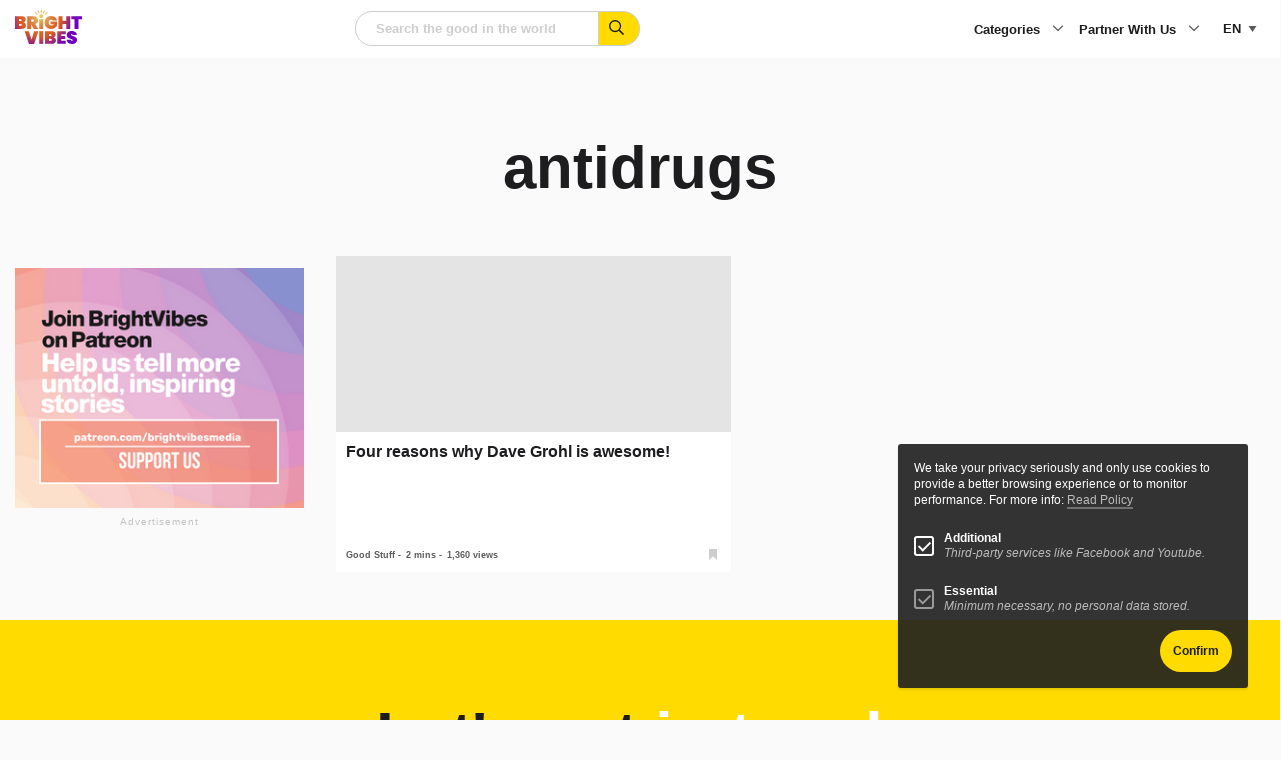

--- FILE ---
content_type: text/html; charset=utf-8
request_url: https://www.google.com/recaptcha/api2/anchor?ar=1&k=6LeQ684iAAAAABcs0hujh8E4A2-I_1nCFCKz1GzX&co=aHR0cHM6Ly93d3cuYnJpZ2h0dmliZXMuY29tOjQ0Mw..&hl=en&v=PoyoqOPhxBO7pBk68S4YbpHZ&size=normal&anchor-ms=20000&execute-ms=30000&cb=huf21ghu0d4
body_size: 49457
content:
<!DOCTYPE HTML><html dir="ltr" lang="en"><head><meta http-equiv="Content-Type" content="text/html; charset=UTF-8">
<meta http-equiv="X-UA-Compatible" content="IE=edge">
<title>reCAPTCHA</title>
<style type="text/css">
/* cyrillic-ext */
@font-face {
  font-family: 'Roboto';
  font-style: normal;
  font-weight: 400;
  font-stretch: 100%;
  src: url(//fonts.gstatic.com/s/roboto/v48/KFO7CnqEu92Fr1ME7kSn66aGLdTylUAMa3GUBHMdazTgWw.woff2) format('woff2');
  unicode-range: U+0460-052F, U+1C80-1C8A, U+20B4, U+2DE0-2DFF, U+A640-A69F, U+FE2E-FE2F;
}
/* cyrillic */
@font-face {
  font-family: 'Roboto';
  font-style: normal;
  font-weight: 400;
  font-stretch: 100%;
  src: url(//fonts.gstatic.com/s/roboto/v48/KFO7CnqEu92Fr1ME7kSn66aGLdTylUAMa3iUBHMdazTgWw.woff2) format('woff2');
  unicode-range: U+0301, U+0400-045F, U+0490-0491, U+04B0-04B1, U+2116;
}
/* greek-ext */
@font-face {
  font-family: 'Roboto';
  font-style: normal;
  font-weight: 400;
  font-stretch: 100%;
  src: url(//fonts.gstatic.com/s/roboto/v48/KFO7CnqEu92Fr1ME7kSn66aGLdTylUAMa3CUBHMdazTgWw.woff2) format('woff2');
  unicode-range: U+1F00-1FFF;
}
/* greek */
@font-face {
  font-family: 'Roboto';
  font-style: normal;
  font-weight: 400;
  font-stretch: 100%;
  src: url(//fonts.gstatic.com/s/roboto/v48/KFO7CnqEu92Fr1ME7kSn66aGLdTylUAMa3-UBHMdazTgWw.woff2) format('woff2');
  unicode-range: U+0370-0377, U+037A-037F, U+0384-038A, U+038C, U+038E-03A1, U+03A3-03FF;
}
/* math */
@font-face {
  font-family: 'Roboto';
  font-style: normal;
  font-weight: 400;
  font-stretch: 100%;
  src: url(//fonts.gstatic.com/s/roboto/v48/KFO7CnqEu92Fr1ME7kSn66aGLdTylUAMawCUBHMdazTgWw.woff2) format('woff2');
  unicode-range: U+0302-0303, U+0305, U+0307-0308, U+0310, U+0312, U+0315, U+031A, U+0326-0327, U+032C, U+032F-0330, U+0332-0333, U+0338, U+033A, U+0346, U+034D, U+0391-03A1, U+03A3-03A9, U+03B1-03C9, U+03D1, U+03D5-03D6, U+03F0-03F1, U+03F4-03F5, U+2016-2017, U+2034-2038, U+203C, U+2040, U+2043, U+2047, U+2050, U+2057, U+205F, U+2070-2071, U+2074-208E, U+2090-209C, U+20D0-20DC, U+20E1, U+20E5-20EF, U+2100-2112, U+2114-2115, U+2117-2121, U+2123-214F, U+2190, U+2192, U+2194-21AE, U+21B0-21E5, U+21F1-21F2, U+21F4-2211, U+2213-2214, U+2216-22FF, U+2308-230B, U+2310, U+2319, U+231C-2321, U+2336-237A, U+237C, U+2395, U+239B-23B7, U+23D0, U+23DC-23E1, U+2474-2475, U+25AF, U+25B3, U+25B7, U+25BD, U+25C1, U+25CA, U+25CC, U+25FB, U+266D-266F, U+27C0-27FF, U+2900-2AFF, U+2B0E-2B11, U+2B30-2B4C, U+2BFE, U+3030, U+FF5B, U+FF5D, U+1D400-1D7FF, U+1EE00-1EEFF;
}
/* symbols */
@font-face {
  font-family: 'Roboto';
  font-style: normal;
  font-weight: 400;
  font-stretch: 100%;
  src: url(//fonts.gstatic.com/s/roboto/v48/KFO7CnqEu92Fr1ME7kSn66aGLdTylUAMaxKUBHMdazTgWw.woff2) format('woff2');
  unicode-range: U+0001-000C, U+000E-001F, U+007F-009F, U+20DD-20E0, U+20E2-20E4, U+2150-218F, U+2190, U+2192, U+2194-2199, U+21AF, U+21E6-21F0, U+21F3, U+2218-2219, U+2299, U+22C4-22C6, U+2300-243F, U+2440-244A, U+2460-24FF, U+25A0-27BF, U+2800-28FF, U+2921-2922, U+2981, U+29BF, U+29EB, U+2B00-2BFF, U+4DC0-4DFF, U+FFF9-FFFB, U+10140-1018E, U+10190-1019C, U+101A0, U+101D0-101FD, U+102E0-102FB, U+10E60-10E7E, U+1D2C0-1D2D3, U+1D2E0-1D37F, U+1F000-1F0FF, U+1F100-1F1AD, U+1F1E6-1F1FF, U+1F30D-1F30F, U+1F315, U+1F31C, U+1F31E, U+1F320-1F32C, U+1F336, U+1F378, U+1F37D, U+1F382, U+1F393-1F39F, U+1F3A7-1F3A8, U+1F3AC-1F3AF, U+1F3C2, U+1F3C4-1F3C6, U+1F3CA-1F3CE, U+1F3D4-1F3E0, U+1F3ED, U+1F3F1-1F3F3, U+1F3F5-1F3F7, U+1F408, U+1F415, U+1F41F, U+1F426, U+1F43F, U+1F441-1F442, U+1F444, U+1F446-1F449, U+1F44C-1F44E, U+1F453, U+1F46A, U+1F47D, U+1F4A3, U+1F4B0, U+1F4B3, U+1F4B9, U+1F4BB, U+1F4BF, U+1F4C8-1F4CB, U+1F4D6, U+1F4DA, U+1F4DF, U+1F4E3-1F4E6, U+1F4EA-1F4ED, U+1F4F7, U+1F4F9-1F4FB, U+1F4FD-1F4FE, U+1F503, U+1F507-1F50B, U+1F50D, U+1F512-1F513, U+1F53E-1F54A, U+1F54F-1F5FA, U+1F610, U+1F650-1F67F, U+1F687, U+1F68D, U+1F691, U+1F694, U+1F698, U+1F6AD, U+1F6B2, U+1F6B9-1F6BA, U+1F6BC, U+1F6C6-1F6CF, U+1F6D3-1F6D7, U+1F6E0-1F6EA, U+1F6F0-1F6F3, U+1F6F7-1F6FC, U+1F700-1F7FF, U+1F800-1F80B, U+1F810-1F847, U+1F850-1F859, U+1F860-1F887, U+1F890-1F8AD, U+1F8B0-1F8BB, U+1F8C0-1F8C1, U+1F900-1F90B, U+1F93B, U+1F946, U+1F984, U+1F996, U+1F9E9, U+1FA00-1FA6F, U+1FA70-1FA7C, U+1FA80-1FA89, U+1FA8F-1FAC6, U+1FACE-1FADC, U+1FADF-1FAE9, U+1FAF0-1FAF8, U+1FB00-1FBFF;
}
/* vietnamese */
@font-face {
  font-family: 'Roboto';
  font-style: normal;
  font-weight: 400;
  font-stretch: 100%;
  src: url(//fonts.gstatic.com/s/roboto/v48/KFO7CnqEu92Fr1ME7kSn66aGLdTylUAMa3OUBHMdazTgWw.woff2) format('woff2');
  unicode-range: U+0102-0103, U+0110-0111, U+0128-0129, U+0168-0169, U+01A0-01A1, U+01AF-01B0, U+0300-0301, U+0303-0304, U+0308-0309, U+0323, U+0329, U+1EA0-1EF9, U+20AB;
}
/* latin-ext */
@font-face {
  font-family: 'Roboto';
  font-style: normal;
  font-weight: 400;
  font-stretch: 100%;
  src: url(//fonts.gstatic.com/s/roboto/v48/KFO7CnqEu92Fr1ME7kSn66aGLdTylUAMa3KUBHMdazTgWw.woff2) format('woff2');
  unicode-range: U+0100-02BA, U+02BD-02C5, U+02C7-02CC, U+02CE-02D7, U+02DD-02FF, U+0304, U+0308, U+0329, U+1D00-1DBF, U+1E00-1E9F, U+1EF2-1EFF, U+2020, U+20A0-20AB, U+20AD-20C0, U+2113, U+2C60-2C7F, U+A720-A7FF;
}
/* latin */
@font-face {
  font-family: 'Roboto';
  font-style: normal;
  font-weight: 400;
  font-stretch: 100%;
  src: url(//fonts.gstatic.com/s/roboto/v48/KFO7CnqEu92Fr1ME7kSn66aGLdTylUAMa3yUBHMdazQ.woff2) format('woff2');
  unicode-range: U+0000-00FF, U+0131, U+0152-0153, U+02BB-02BC, U+02C6, U+02DA, U+02DC, U+0304, U+0308, U+0329, U+2000-206F, U+20AC, U+2122, U+2191, U+2193, U+2212, U+2215, U+FEFF, U+FFFD;
}
/* cyrillic-ext */
@font-face {
  font-family: 'Roboto';
  font-style: normal;
  font-weight: 500;
  font-stretch: 100%;
  src: url(//fonts.gstatic.com/s/roboto/v48/KFO7CnqEu92Fr1ME7kSn66aGLdTylUAMa3GUBHMdazTgWw.woff2) format('woff2');
  unicode-range: U+0460-052F, U+1C80-1C8A, U+20B4, U+2DE0-2DFF, U+A640-A69F, U+FE2E-FE2F;
}
/* cyrillic */
@font-face {
  font-family: 'Roboto';
  font-style: normal;
  font-weight: 500;
  font-stretch: 100%;
  src: url(//fonts.gstatic.com/s/roboto/v48/KFO7CnqEu92Fr1ME7kSn66aGLdTylUAMa3iUBHMdazTgWw.woff2) format('woff2');
  unicode-range: U+0301, U+0400-045F, U+0490-0491, U+04B0-04B1, U+2116;
}
/* greek-ext */
@font-face {
  font-family: 'Roboto';
  font-style: normal;
  font-weight: 500;
  font-stretch: 100%;
  src: url(//fonts.gstatic.com/s/roboto/v48/KFO7CnqEu92Fr1ME7kSn66aGLdTylUAMa3CUBHMdazTgWw.woff2) format('woff2');
  unicode-range: U+1F00-1FFF;
}
/* greek */
@font-face {
  font-family: 'Roboto';
  font-style: normal;
  font-weight: 500;
  font-stretch: 100%;
  src: url(//fonts.gstatic.com/s/roboto/v48/KFO7CnqEu92Fr1ME7kSn66aGLdTylUAMa3-UBHMdazTgWw.woff2) format('woff2');
  unicode-range: U+0370-0377, U+037A-037F, U+0384-038A, U+038C, U+038E-03A1, U+03A3-03FF;
}
/* math */
@font-face {
  font-family: 'Roboto';
  font-style: normal;
  font-weight: 500;
  font-stretch: 100%;
  src: url(//fonts.gstatic.com/s/roboto/v48/KFO7CnqEu92Fr1ME7kSn66aGLdTylUAMawCUBHMdazTgWw.woff2) format('woff2');
  unicode-range: U+0302-0303, U+0305, U+0307-0308, U+0310, U+0312, U+0315, U+031A, U+0326-0327, U+032C, U+032F-0330, U+0332-0333, U+0338, U+033A, U+0346, U+034D, U+0391-03A1, U+03A3-03A9, U+03B1-03C9, U+03D1, U+03D5-03D6, U+03F0-03F1, U+03F4-03F5, U+2016-2017, U+2034-2038, U+203C, U+2040, U+2043, U+2047, U+2050, U+2057, U+205F, U+2070-2071, U+2074-208E, U+2090-209C, U+20D0-20DC, U+20E1, U+20E5-20EF, U+2100-2112, U+2114-2115, U+2117-2121, U+2123-214F, U+2190, U+2192, U+2194-21AE, U+21B0-21E5, U+21F1-21F2, U+21F4-2211, U+2213-2214, U+2216-22FF, U+2308-230B, U+2310, U+2319, U+231C-2321, U+2336-237A, U+237C, U+2395, U+239B-23B7, U+23D0, U+23DC-23E1, U+2474-2475, U+25AF, U+25B3, U+25B7, U+25BD, U+25C1, U+25CA, U+25CC, U+25FB, U+266D-266F, U+27C0-27FF, U+2900-2AFF, U+2B0E-2B11, U+2B30-2B4C, U+2BFE, U+3030, U+FF5B, U+FF5D, U+1D400-1D7FF, U+1EE00-1EEFF;
}
/* symbols */
@font-face {
  font-family: 'Roboto';
  font-style: normal;
  font-weight: 500;
  font-stretch: 100%;
  src: url(//fonts.gstatic.com/s/roboto/v48/KFO7CnqEu92Fr1ME7kSn66aGLdTylUAMaxKUBHMdazTgWw.woff2) format('woff2');
  unicode-range: U+0001-000C, U+000E-001F, U+007F-009F, U+20DD-20E0, U+20E2-20E4, U+2150-218F, U+2190, U+2192, U+2194-2199, U+21AF, U+21E6-21F0, U+21F3, U+2218-2219, U+2299, U+22C4-22C6, U+2300-243F, U+2440-244A, U+2460-24FF, U+25A0-27BF, U+2800-28FF, U+2921-2922, U+2981, U+29BF, U+29EB, U+2B00-2BFF, U+4DC0-4DFF, U+FFF9-FFFB, U+10140-1018E, U+10190-1019C, U+101A0, U+101D0-101FD, U+102E0-102FB, U+10E60-10E7E, U+1D2C0-1D2D3, U+1D2E0-1D37F, U+1F000-1F0FF, U+1F100-1F1AD, U+1F1E6-1F1FF, U+1F30D-1F30F, U+1F315, U+1F31C, U+1F31E, U+1F320-1F32C, U+1F336, U+1F378, U+1F37D, U+1F382, U+1F393-1F39F, U+1F3A7-1F3A8, U+1F3AC-1F3AF, U+1F3C2, U+1F3C4-1F3C6, U+1F3CA-1F3CE, U+1F3D4-1F3E0, U+1F3ED, U+1F3F1-1F3F3, U+1F3F5-1F3F7, U+1F408, U+1F415, U+1F41F, U+1F426, U+1F43F, U+1F441-1F442, U+1F444, U+1F446-1F449, U+1F44C-1F44E, U+1F453, U+1F46A, U+1F47D, U+1F4A3, U+1F4B0, U+1F4B3, U+1F4B9, U+1F4BB, U+1F4BF, U+1F4C8-1F4CB, U+1F4D6, U+1F4DA, U+1F4DF, U+1F4E3-1F4E6, U+1F4EA-1F4ED, U+1F4F7, U+1F4F9-1F4FB, U+1F4FD-1F4FE, U+1F503, U+1F507-1F50B, U+1F50D, U+1F512-1F513, U+1F53E-1F54A, U+1F54F-1F5FA, U+1F610, U+1F650-1F67F, U+1F687, U+1F68D, U+1F691, U+1F694, U+1F698, U+1F6AD, U+1F6B2, U+1F6B9-1F6BA, U+1F6BC, U+1F6C6-1F6CF, U+1F6D3-1F6D7, U+1F6E0-1F6EA, U+1F6F0-1F6F3, U+1F6F7-1F6FC, U+1F700-1F7FF, U+1F800-1F80B, U+1F810-1F847, U+1F850-1F859, U+1F860-1F887, U+1F890-1F8AD, U+1F8B0-1F8BB, U+1F8C0-1F8C1, U+1F900-1F90B, U+1F93B, U+1F946, U+1F984, U+1F996, U+1F9E9, U+1FA00-1FA6F, U+1FA70-1FA7C, U+1FA80-1FA89, U+1FA8F-1FAC6, U+1FACE-1FADC, U+1FADF-1FAE9, U+1FAF0-1FAF8, U+1FB00-1FBFF;
}
/* vietnamese */
@font-face {
  font-family: 'Roboto';
  font-style: normal;
  font-weight: 500;
  font-stretch: 100%;
  src: url(//fonts.gstatic.com/s/roboto/v48/KFO7CnqEu92Fr1ME7kSn66aGLdTylUAMa3OUBHMdazTgWw.woff2) format('woff2');
  unicode-range: U+0102-0103, U+0110-0111, U+0128-0129, U+0168-0169, U+01A0-01A1, U+01AF-01B0, U+0300-0301, U+0303-0304, U+0308-0309, U+0323, U+0329, U+1EA0-1EF9, U+20AB;
}
/* latin-ext */
@font-face {
  font-family: 'Roboto';
  font-style: normal;
  font-weight: 500;
  font-stretch: 100%;
  src: url(//fonts.gstatic.com/s/roboto/v48/KFO7CnqEu92Fr1ME7kSn66aGLdTylUAMa3KUBHMdazTgWw.woff2) format('woff2');
  unicode-range: U+0100-02BA, U+02BD-02C5, U+02C7-02CC, U+02CE-02D7, U+02DD-02FF, U+0304, U+0308, U+0329, U+1D00-1DBF, U+1E00-1E9F, U+1EF2-1EFF, U+2020, U+20A0-20AB, U+20AD-20C0, U+2113, U+2C60-2C7F, U+A720-A7FF;
}
/* latin */
@font-face {
  font-family: 'Roboto';
  font-style: normal;
  font-weight: 500;
  font-stretch: 100%;
  src: url(//fonts.gstatic.com/s/roboto/v48/KFO7CnqEu92Fr1ME7kSn66aGLdTylUAMa3yUBHMdazQ.woff2) format('woff2');
  unicode-range: U+0000-00FF, U+0131, U+0152-0153, U+02BB-02BC, U+02C6, U+02DA, U+02DC, U+0304, U+0308, U+0329, U+2000-206F, U+20AC, U+2122, U+2191, U+2193, U+2212, U+2215, U+FEFF, U+FFFD;
}
/* cyrillic-ext */
@font-face {
  font-family: 'Roboto';
  font-style: normal;
  font-weight: 900;
  font-stretch: 100%;
  src: url(//fonts.gstatic.com/s/roboto/v48/KFO7CnqEu92Fr1ME7kSn66aGLdTylUAMa3GUBHMdazTgWw.woff2) format('woff2');
  unicode-range: U+0460-052F, U+1C80-1C8A, U+20B4, U+2DE0-2DFF, U+A640-A69F, U+FE2E-FE2F;
}
/* cyrillic */
@font-face {
  font-family: 'Roboto';
  font-style: normal;
  font-weight: 900;
  font-stretch: 100%;
  src: url(//fonts.gstatic.com/s/roboto/v48/KFO7CnqEu92Fr1ME7kSn66aGLdTylUAMa3iUBHMdazTgWw.woff2) format('woff2');
  unicode-range: U+0301, U+0400-045F, U+0490-0491, U+04B0-04B1, U+2116;
}
/* greek-ext */
@font-face {
  font-family: 'Roboto';
  font-style: normal;
  font-weight: 900;
  font-stretch: 100%;
  src: url(//fonts.gstatic.com/s/roboto/v48/KFO7CnqEu92Fr1ME7kSn66aGLdTylUAMa3CUBHMdazTgWw.woff2) format('woff2');
  unicode-range: U+1F00-1FFF;
}
/* greek */
@font-face {
  font-family: 'Roboto';
  font-style: normal;
  font-weight: 900;
  font-stretch: 100%;
  src: url(//fonts.gstatic.com/s/roboto/v48/KFO7CnqEu92Fr1ME7kSn66aGLdTylUAMa3-UBHMdazTgWw.woff2) format('woff2');
  unicode-range: U+0370-0377, U+037A-037F, U+0384-038A, U+038C, U+038E-03A1, U+03A3-03FF;
}
/* math */
@font-face {
  font-family: 'Roboto';
  font-style: normal;
  font-weight: 900;
  font-stretch: 100%;
  src: url(//fonts.gstatic.com/s/roboto/v48/KFO7CnqEu92Fr1ME7kSn66aGLdTylUAMawCUBHMdazTgWw.woff2) format('woff2');
  unicode-range: U+0302-0303, U+0305, U+0307-0308, U+0310, U+0312, U+0315, U+031A, U+0326-0327, U+032C, U+032F-0330, U+0332-0333, U+0338, U+033A, U+0346, U+034D, U+0391-03A1, U+03A3-03A9, U+03B1-03C9, U+03D1, U+03D5-03D6, U+03F0-03F1, U+03F4-03F5, U+2016-2017, U+2034-2038, U+203C, U+2040, U+2043, U+2047, U+2050, U+2057, U+205F, U+2070-2071, U+2074-208E, U+2090-209C, U+20D0-20DC, U+20E1, U+20E5-20EF, U+2100-2112, U+2114-2115, U+2117-2121, U+2123-214F, U+2190, U+2192, U+2194-21AE, U+21B0-21E5, U+21F1-21F2, U+21F4-2211, U+2213-2214, U+2216-22FF, U+2308-230B, U+2310, U+2319, U+231C-2321, U+2336-237A, U+237C, U+2395, U+239B-23B7, U+23D0, U+23DC-23E1, U+2474-2475, U+25AF, U+25B3, U+25B7, U+25BD, U+25C1, U+25CA, U+25CC, U+25FB, U+266D-266F, U+27C0-27FF, U+2900-2AFF, U+2B0E-2B11, U+2B30-2B4C, U+2BFE, U+3030, U+FF5B, U+FF5D, U+1D400-1D7FF, U+1EE00-1EEFF;
}
/* symbols */
@font-face {
  font-family: 'Roboto';
  font-style: normal;
  font-weight: 900;
  font-stretch: 100%;
  src: url(//fonts.gstatic.com/s/roboto/v48/KFO7CnqEu92Fr1ME7kSn66aGLdTylUAMaxKUBHMdazTgWw.woff2) format('woff2');
  unicode-range: U+0001-000C, U+000E-001F, U+007F-009F, U+20DD-20E0, U+20E2-20E4, U+2150-218F, U+2190, U+2192, U+2194-2199, U+21AF, U+21E6-21F0, U+21F3, U+2218-2219, U+2299, U+22C4-22C6, U+2300-243F, U+2440-244A, U+2460-24FF, U+25A0-27BF, U+2800-28FF, U+2921-2922, U+2981, U+29BF, U+29EB, U+2B00-2BFF, U+4DC0-4DFF, U+FFF9-FFFB, U+10140-1018E, U+10190-1019C, U+101A0, U+101D0-101FD, U+102E0-102FB, U+10E60-10E7E, U+1D2C0-1D2D3, U+1D2E0-1D37F, U+1F000-1F0FF, U+1F100-1F1AD, U+1F1E6-1F1FF, U+1F30D-1F30F, U+1F315, U+1F31C, U+1F31E, U+1F320-1F32C, U+1F336, U+1F378, U+1F37D, U+1F382, U+1F393-1F39F, U+1F3A7-1F3A8, U+1F3AC-1F3AF, U+1F3C2, U+1F3C4-1F3C6, U+1F3CA-1F3CE, U+1F3D4-1F3E0, U+1F3ED, U+1F3F1-1F3F3, U+1F3F5-1F3F7, U+1F408, U+1F415, U+1F41F, U+1F426, U+1F43F, U+1F441-1F442, U+1F444, U+1F446-1F449, U+1F44C-1F44E, U+1F453, U+1F46A, U+1F47D, U+1F4A3, U+1F4B0, U+1F4B3, U+1F4B9, U+1F4BB, U+1F4BF, U+1F4C8-1F4CB, U+1F4D6, U+1F4DA, U+1F4DF, U+1F4E3-1F4E6, U+1F4EA-1F4ED, U+1F4F7, U+1F4F9-1F4FB, U+1F4FD-1F4FE, U+1F503, U+1F507-1F50B, U+1F50D, U+1F512-1F513, U+1F53E-1F54A, U+1F54F-1F5FA, U+1F610, U+1F650-1F67F, U+1F687, U+1F68D, U+1F691, U+1F694, U+1F698, U+1F6AD, U+1F6B2, U+1F6B9-1F6BA, U+1F6BC, U+1F6C6-1F6CF, U+1F6D3-1F6D7, U+1F6E0-1F6EA, U+1F6F0-1F6F3, U+1F6F7-1F6FC, U+1F700-1F7FF, U+1F800-1F80B, U+1F810-1F847, U+1F850-1F859, U+1F860-1F887, U+1F890-1F8AD, U+1F8B0-1F8BB, U+1F8C0-1F8C1, U+1F900-1F90B, U+1F93B, U+1F946, U+1F984, U+1F996, U+1F9E9, U+1FA00-1FA6F, U+1FA70-1FA7C, U+1FA80-1FA89, U+1FA8F-1FAC6, U+1FACE-1FADC, U+1FADF-1FAE9, U+1FAF0-1FAF8, U+1FB00-1FBFF;
}
/* vietnamese */
@font-face {
  font-family: 'Roboto';
  font-style: normal;
  font-weight: 900;
  font-stretch: 100%;
  src: url(//fonts.gstatic.com/s/roboto/v48/KFO7CnqEu92Fr1ME7kSn66aGLdTylUAMa3OUBHMdazTgWw.woff2) format('woff2');
  unicode-range: U+0102-0103, U+0110-0111, U+0128-0129, U+0168-0169, U+01A0-01A1, U+01AF-01B0, U+0300-0301, U+0303-0304, U+0308-0309, U+0323, U+0329, U+1EA0-1EF9, U+20AB;
}
/* latin-ext */
@font-face {
  font-family: 'Roboto';
  font-style: normal;
  font-weight: 900;
  font-stretch: 100%;
  src: url(//fonts.gstatic.com/s/roboto/v48/KFO7CnqEu92Fr1ME7kSn66aGLdTylUAMa3KUBHMdazTgWw.woff2) format('woff2');
  unicode-range: U+0100-02BA, U+02BD-02C5, U+02C7-02CC, U+02CE-02D7, U+02DD-02FF, U+0304, U+0308, U+0329, U+1D00-1DBF, U+1E00-1E9F, U+1EF2-1EFF, U+2020, U+20A0-20AB, U+20AD-20C0, U+2113, U+2C60-2C7F, U+A720-A7FF;
}
/* latin */
@font-face {
  font-family: 'Roboto';
  font-style: normal;
  font-weight: 900;
  font-stretch: 100%;
  src: url(//fonts.gstatic.com/s/roboto/v48/KFO7CnqEu92Fr1ME7kSn66aGLdTylUAMa3yUBHMdazQ.woff2) format('woff2');
  unicode-range: U+0000-00FF, U+0131, U+0152-0153, U+02BB-02BC, U+02C6, U+02DA, U+02DC, U+0304, U+0308, U+0329, U+2000-206F, U+20AC, U+2122, U+2191, U+2193, U+2212, U+2215, U+FEFF, U+FFFD;
}

</style>
<link rel="stylesheet" type="text/css" href="https://www.gstatic.com/recaptcha/releases/PoyoqOPhxBO7pBk68S4YbpHZ/styles__ltr.css">
<script nonce="owHSjIPGZjqeV8vBiaZt8Q" type="text/javascript">window['__recaptcha_api'] = 'https://www.google.com/recaptcha/api2/';</script>
<script type="text/javascript" src="https://www.gstatic.com/recaptcha/releases/PoyoqOPhxBO7pBk68S4YbpHZ/recaptcha__en.js" nonce="owHSjIPGZjqeV8vBiaZt8Q">
      
    </script></head>
<body><div id="rc-anchor-alert" class="rc-anchor-alert"></div>
<input type="hidden" id="recaptcha-token" value="[base64]">
<script type="text/javascript" nonce="owHSjIPGZjqeV8vBiaZt8Q">
      recaptcha.anchor.Main.init("[\x22ainput\x22,[\x22bgdata\x22,\x22\x22,\[base64]/[base64]/[base64]/KE4oMTI0LHYsdi5HKSxMWihsLHYpKTpOKDEyNCx2LGwpLFYpLHYpLFQpKSxGKDE3MSx2KX0scjc9ZnVuY3Rpb24obCl7cmV0dXJuIGx9LEM9ZnVuY3Rpb24obCxWLHYpe04odixsLFYpLFZbYWtdPTI3OTZ9LG49ZnVuY3Rpb24obCxWKXtWLlg9KChWLlg/[base64]/[base64]/[base64]/[base64]/[base64]/[base64]/[base64]/[base64]/[base64]/[base64]/[base64]\\u003d\x22,\[base64]\\u003d\\u003d\x22,\x22wr82dcK5XQ/Cl0LDgsOxwr5gAsKZGEfClSnDmsOfw43DhMKdUwDCmcKRGyvCoG4Hf8OewrPDrcKww64QN21/dEPCpMKCw7g2VMOHB13DoMK1cEzCpcO3w6FodMKXA8KiQsKQPsKfwqZRwpDCtDovwrtPw4/DjwhKwqnCinoTwpjDvGdOBMO7wqh0w5/DqkjCknsrwqTCh8OCw5rChcKMw4daBX1Ydl3CojV9ScK1XlbDmMKTWyloa8ONwqcBARkEacO8w4/DmwbDssOVWMODeMOgBcKiw5JTZzk6XR4rej9pwrnDo3Y9Ei1ow4hww5g4w7rDizNkXiRAI0/Ch8KPw6BITTYjMsOSwrDDnDzDqcOwO0bDuzNkAydfwpnCoBQ4woE5eUfCnMOTwoPCohvCuhnDgwwTw7LDlsK7w7Ahw75aSVTCrcKCw7PDj8OwYMO8HsOVwoxfw4g4exTDksKJwrPCsjAaWHbCrsOoYsKqw6Rbwp/Ct1BJKcOUIsK5XWfCnkIhAn/DqljDm8OjwpU+QMKtVMKHw7t6F8KmC8O9w6/CgkPCkcO9w6ABfMOlcTcuKsOJw53Cp8Ovw6rCjUNYw4JPwo3Cj2sQKDxCw7PCgizDv1ENZAs+KhlYw7jDjRZxDxJaS8Kcw7gsw5PCocOKTcOdwr9YNMK7OsKQfGVww7HDrwfDjsK/wpbCjl3Dvl/DpRoLaAMtewACR8KuwrZVwqtGIxwPw6TCrQVRw63CiUV5wpAPGXLClUYsw5fCl8Kqw5VSD3fCpXXDs8KNJsKTwrDDjEIVIMK2woLDhsK1I2c1wo3CoMOcTcOVwo7DtTTDkF0JVsK4wrXDtsOFYMKWwrlvw4UcMV/CtsKkNQx8KibCnUTDnsKBw5TCmcOtw4LCmcOwZMKTwoHDphTDszTDm2IlwrrDscKte8K7EcKeEkMdwrM4wpA6eDLDuAl4w7XCsDfCl2V2wobDjTnDt0ZUw5vDsmUOw78Rw67DrCnCmCQ/w7nConpjGkptcWHDmCErN8OkTFXClsOwW8Ocwqx+DcK9wrLCjsOAw6TCkgXCnngBFiIaJF0/w6jDrBFbWDTCu2hUwpHCgsOiw6ZKA8O/[base64]/[base64]/wqzDlcKlwoTCiMORa0jDrsO3aV3Dtz8FIXNmwrQxwpUMw5/Cs8KSw7rClMKnwrMteG/DrVkBw4TCqcK9Zj9zw5xkw5Z1w5TCv8Kkw5PDl8ORTTp5woJvwr9kYhTCj8KZw4MDwp1Mw65OahrDgMKaCAcXGCnCksKyOsOewoLDtsOQS8K+w6IJHsKrwpEMwpnCg8Kbflttwpszw4F6wrc+w7TDu8K4S8KdwrN/TQHCjFszw7hEWDU8wp8Vw6PDpMOLwrDDpMKfw6FSwo5XTGLDjsK0wqXDnU7CvcO/TMKiw6vCq8KZWcKxE8OwTjTDg8KaY0/DtMKxOcOacDTCgcOAS8Kew75ZccOHw73CrFJ2wrYhVjUfwoXDvW3DicOlwp7DhcKBTQZxw73DnsOGwpfCuVjCmy9dw6hsS8OmTsO/[base64]/CoMKAdQrCvEPDh8KYZ0IPWGgdRyvDksOnHsOrwoROVMKXw7hDBVbCuyDCsV7Cq2bCr8OCAhXCuMOqIsKew70GdMK2ZD3Cr8KROgMYR8KEFRhgw5ZCCcKDYwXDkMO3wrbCtgNvfsK/AAx5woIow7/CrMO+IMKgQsO7w55aw5bDoMKfw6bDp1ErD8KywoZPwqTCu2EXwp7DnizCu8KtwrgWwqnChiHDkTNJw4hUZcKJw4jCo2bDvsKGwpjDmsO3w7s3C8OowrQTPsKTa8KDScKhwojDswFEw6F6d2kTJV4/dzXDlcKXPybDh8OQXMOFw5fCrTjDrMKVXh8DB8OOfBc8ZcO9GDDDvyoBHsKbw53CmcKkGm7Dhl3CosOXwrjCi8KBb8KMw6PCgDnCkMKOw49Mwp0iOx7DoBo/woVXwr5sBEZJwpTCn8KPF8OsaXjDsWcWwq/DiMOqw53DpG5mw6fDu8KSdMKoXix/ex/DjFkCT8K/wovDh2IKNUhkUyvChWrDnTo3woY3HWLCkAHDi2J/[base64]/DvsO+fsOew7/Crg4QGMOuwoTCjR1vHMOSw6Ukw4R3w6zDmCnDjRYBKMO1w4MNw4U+w6gSYMOAUynDvcKUw5kSH8KsasKKIR/[base64]/Do8OLw6QdGRFcw7zCucKiZMKNw55fwrrCs8O0w5zDlsKvOsOWw5DCmgMNw6kAQwERwrkfV8OqdwB/w4UawqLCtmkfw7vClMKKGx87WR3DjSTClsOOw7XCmsKCwrxHIQxRwpLDkD/Cm8OZY0shwoXCoMK+wqBCEwRLw6nDvVzCq8Kowr8XYcKeRMK7wp7DoULDs8Oaw5oAwpY+GMO/w4cTEcKqw5vCqMKIw5fCtUbDucKgwq9iwpZgwoxEUcOFwoxUwrDCmxJiXEPDvcOcw7glYyRCw4DDqwvCgMKxw7J3wqPDjRTChyM5ZxbDgGnDrz8vCEvCjzXCjMK9w5vCoMKXw7BXdcK/AsK8w6nDuXfDjE7Cri3CnQHDhiTDqMOqwqZlw5FmwrF1PQXDl8Oiw4DDs8K0w7rClkTDr8Klw5h2PSkUwpkRw4UYUAjCjcOFw650w5djPjTDmMK/McKxMgE8woAOakbClsK7w5jDucOFSCjClA/CnsKvcsK9HcOywpHCiMKsK3pgwofCocKbAMKVJh/DglTDosOiw7IHeF7DjBfDscKvw7jDjhcDcsKVwp4KwrwGw44VTiEQET5AwpzCqT8rUMKQwoBIwpZEw6zClcKAw5vCgGIsw5Ypw4Q+K257wqFAwrAFwqLDjj0fw7/CpsOGw75wacOlf8OiwpA2wrrCiADDhsOUw7nDgsKNwo8WbcOOw6QffMOwwqvDncKswrhNasKzwoFawo/[base64]/CjD8KRsKTw4oxwr9swoRxw5dNw5AJwoTCvsKzc1LCkFVcEHjClXfCpkFpSw4swrUBw5DDscOhwrQ9dMKyAEl8DsOTFsKzdsKrwoR6wrdqRsObJVhuwoTCn8O2wrjDuip6S2bCmTZnO8KhQnTCkX/DnVvCucO2VcKWw4zCpcO3XsOjU2rDlcOQw75Vw7QPIsORwp/DpH/CmcKRcSd/wqUzwpnCnxTDnAzCmRdcw6AVY0zCq8ONw6rCt8KgT8KuwqvDpDfDlyFRXy/CiC4Ac2lVwpnCpMO6JMKMw7cew5LChXjCrsO/JUfCtsKUwp3CnUQMw5VCwq7Cj13DpcOnwpctwrkHIxnDiQnCkcKow6s/[base64]/[base64]/DlSTClcOxYHTDk2bDtsKqAcK/[base64]/Dh1k0w4fDlcOhFcOxe8KeYQoBw4t4wo/DisO0wpFpEcODwrp6eMOPw78Aw5NKBgggw6jCosOHwp/[base64]/[base64]/DgCrCkyTDt8OZwrguwqPCmMOFa2REMMOaw4PDiHrDnDvCkQXCkMK4JzdtGlxeHExdwqAiw4dXw7nCqMKQwpJ1w77Dt0bCrVPDhTM6L8OuCFp/L8KJNMKRwpbDosKEXWtaw7TDq8OPw49dw6nDisO5fDnCpsOYXT3CnT4nwp4KRcKPRnVawrwKwoQdwqzDlQ/CmAFswrLDssKpw6lJQsOdwpDDlsKAwqDDvnbCrjpHaU7Ch8K7TS8NwpBjwr9cw63DpytBEsONT3Y1OFjDosKhw67Dq01kwpc2C2g/G35Dw6tTTBwYw7FKw5Q+ZBBvwo/DnsKEw5rCncKbwpdFCsOqwoPCtMK7KTvDllbCg8OGOcOResOVw4TDoMKKfzF9Ql/[base64]/[base64]/PMOjCCgyGgnCnE3Cr8KoFG0zw43DoUJWwpdKF3TDtQ1qwrfDn13CggkSPB1Hw7zCv1pxQcOywp5UwpTDvigOw6LCnC1NasOWRcKPMsOYMcO2aW7DryVBw7DClRTCmzBNa8Kww5AvwrDDvcOIRcOwC3/Dl8OEUsO5TMKKw5DDtMKJFg95N8OVwpLCuXLCv2AQwoAbWsK7w4fCjMOXGiouc8OBw7rDnmINGMKNw4vCp0fDusK/wo15WCAYwpjCl2HDr8Oow5wVwqLDg8KQwq/Ckm5Sd0nCnMKxIsOZwoDDqMKYw7gtw4zCksOtKVrDu8OwWiDCtMOOfAHCsF7CsMO6TmvCgjHDoMOXwp9kMcO1W8KYAMKpHTbDl8O4b8OYPsOFRsKnwrPDpcK/fjZqw5/CkcOBVFPCqMOARsKXL8O2w6tswpVBLMKHw53DqsKzecO1FXDCh33DosKwwoVXwqB0w69Zw7nDqmbDiWPCrxPCiBbCn8OLc8OcwrnCs8OJwqPDgMKDw5HDk0h5MMOnYkHDrisfw6PCmWR5w7VePX7DvTvCuXfCn8OvUMOuLcOOesOUZUtdLX8Xwo9+N8K/w63DuV5xwooTwpLDq8KRYcOHwol8w5nDpjjCgRITEwDDpUfCiTcgw5FGw61LVkfCm8O9w4jCosK/w6Upw7TDl8O+w6QXwrcnR8K6KsKhJMKzYsOgw6XCpcOJw4/DgcKAIlgmMSpmwrfDncKqF1zCgE5nEsO1OMO4w5zCtsKAGsOdAMK2wojDjMO5woDDkcOpexVNwqJqwr0dKsO0CMO6RMOmw6VGDMKfKmXChEnDvsKMwr9XU3PCghzDqMKHRsOqcMO+HMOEw75FHMKHMikCaQLDhkXDtMKLw4duMGvCnSAtW3lvCBRCI8OKwp/Dq8OXW8OqSVM4EEPCi8OqUsO2JMKswrMCVcOcw7hgM8KMwrEaEjUHD1wkKz8YF8OkbkzCoVDDslc6w4ECwpTChsOKSxEvw7kZVcKXwojDkMKAw5vCiMKCw5LDl8OeXcORwoESwo7CihDDhMKbXcKMXsOjWDbDmUoRw7gccsKfwrTDqFEAw78ZQsOiPhnDt8K0w49Owq/[base64]/Dk8O/w45EwrvDh2kzIGN/wq3Dp0zCqE1eNxJDPMOEDsO1dzDDusOQYlkZbh3CiEDDjcOAw4UowpDCj8KewrYFw54Ww6XCi13Dv8KDTXnDnl7CslkOw6DDpsKlw448dcKiw5DCh3Egw5PDpMKPwpMnwobCsyFJbMOWSwTDt8KJMMOVw7Rlw6YNACTDusKEAGDCnSVkw7M7b8OWwo/DhQ/CtcKbwoRsw7XDgDAXwpd6w7fDpRbCnQHDhcKxwrzCvDHDi8O0wqXCkcOMw50+w4nDmVBHe3UVwrxIe8O9P8O9E8KUwrV3UXLCrl/Drx7CrcK9KkfDicKbwqbCqzsuw6PCsMOIByvCgidDSMKXeifDulVSM1hcb8OPG14lYmPDiG/DjW/DpcKrw5/CqcO7IsOuOmnDs8KLT1MSOsK5w4x7NjzDsmB4LsOhw4nChMOjOMOzwq7CgiHDisOIw5VPwpDDrwzDpcOPw6Z6wrs3wq3DjcKeN8Kuw6ggwovDinXCtDxtw4nDnl/[base64]/[base64]/w6NZwoUvw4LChWTCg8Kfwo8jAMKlwonCmWHDjhPDqMKoYhPDqTV2AhTDssKmW20DWB7DmcO7ahlCEsOcwqVsGMKZwqnClzzDnhZ4w4FFZ2drw4gaQlDDr2LCsSvDnsOQw7bCsh4xO3TChFIWw4rCtMKybW5UMVLDiDUPeMKQwq3CnHzChirCo8OewrbDlh/ClB7CmsONwqbDncOqUMOxwot7NHcuWWnDjHjCnml5wpbDosKRaAo+T8OewrXCpx7CuhBEw6/DrX12LcKGLQvDnibCtsKPcsOQLQHCnsO4ScKgYsK+w4LDkH1rKSTDm1sbwph7wonDgcKCbcK9N8K3bMO1wq3Dp8KCwrZSw6dWw5PDinPDjhAtRGFdw6gpw53Ciz9xfmIQZnxvwqcOKkp1NMKEw5DCix/DjQIhH8K/[base64]/[base64]/[base64]/[base64]/w4pQw6vCksKeNQ8Wd8OadiLDlUzDr8KTbWIPCkvCr8KWJDpXTTgTw58tw7jCkxHDnsOfQsOQfE/CtcOpCDDDrcKkDgZ3w7XDokTDqMOhw5bDn8OowqI5w7XDr8O/[base64]/CmsKvw4XDkm7DqkgMw6hGworDiUvDjMKwDRMHVBk1w5YkEFNPwqIdIMOHOEISdyHCnMKFwrvDmsOtwoAsw7ghwok/VB/DgGTCjsOaWgZdw5lbAMKCZ8OdwpU5asO5wqsvw5RMOEkow58Hw7oQQ8OyP0jCiDXCtANLwrzDicKHwr7Cr8Knw5XDmQzCtHnDkcOdQsKQwoHCtsKgBMKww4DCvCRewpc8H8KBwogOwpspwqjCrMKzLMKMwoV2wrInSC3Ds8OJwpbDuCQswqjDhMKlScOewqcHwqfDpy/[base64]/ClADDq28xw6pxQC7CucOFPlDDicKQUH/DqMKNwqNrUFxwTz40B1/CqMK1w7zColbCmcKKe8O/[base64]/w4rDjsOgNcKVw6DChcKUw5tAwqITa8KZw7zDmsKSHFpvecODf8OjY8O9wqR+UHRRwqQBw5c3LzUDNwjCqkRnUcKza2g3UE06w5gDJMKLw4bCpsOBKBI/w7xIYMKBEMOGw7UNREbCgkUBccKpUCjDrcKWPMOQwosfC8KZw43DrBA1w50hwqFJQsKPNw7Cq8OIO8O8wr7Ct8Oowoc9S0fCtlfCtB93wpsBw5LCq8K5eWXDm8OrLWXDr8OXbMKKcg/[base64]/Dq8KYEcOsw5nDsArDlWACSHXDtjdJYnMpw4XDuBHDsDLDpXPCv8OkwrPDtsOkC8OwOcOZwoNqQC5Hf8KZw7HCgMK1TMKiFXlSE8O8w7hsw4nDqnlgwoDDssOuwrs1wph/w5nCk3bDgkfDoHvCrcK7a8KXVRp+wqLDnnjCrTIpWk7DmCLCs8OAwr/DrMOTHEVdwoTDocKRQU/DkMOTw5pbw51uQsKkCcO8FsKwwrN8asOWw5Urw7TDrEZ7DBd2IcOZw51IEsOaQnwAa1k5fMKRd8ObwoEGw7MqwqdUYsOwGMKBIMOIc1DDux1pw6Abw5PCkMKbFBxFeMO8wosqLQbDsGzChTXCqgdAKDfDqCQxd8KYAsKFeHjCl8KRwrTCmn/Dn8OiwqRqawRKwrtxw7LCi3dTw67DsG4XWRDDssKCFBZtw7R9wpkXw6fCgAZ9woHDnMKJDRMHPwZHw50sw4jDpSgZWMOrFgIQw7vCm8OmQMOMHFHCqsOTLsK+wrLDhMOiKBhwe2UUw7/ChzlIwpfCisObw77Cm8OcPzzDkDdcYWtfw6fCicKufRVZwrDCo8ORRD8+RcKfKjFPw7kVwo9/HsOdw4JQwr7CkAHCu8OQMcOTNVYkHHUqd8OLw4kdScOtw6IDwowjO0QuwrjDiERowq/DhFnDlcKlG8K+wr9nOcKfH8OBR8O/[base64]/CssKWw6lnwpRNwrJpRsOCKsOmw7rDkMOow6EiQ8KAwq99wrvCq8KzN8OSwplkwo08cjdyXTMlwqnCi8KSCcK/w58Nw7rDscKLFMOSworCkDrCnRnDlBc0wrwACcOBwpbDkMOew6jDjRrDkQYvDsKpZyhbw4nDqsKTfcOCw518w51nwpPCiEDDiMO3OsO/[base64]/bsKKw4HCkMKwOWvDrT5NXgXDmCrCrcK8wpTCkyLDl8KKw6XCjjLCliTDkBwlScOcSXgiQx7DlAtaWUguwo3Cj8O0V39FXxnClsKbwqMXDnEVQCXDqcKCw4fDicO0w4HCqi7CocOEw4vCrgt+wqzDnMOMwqPChMK2ZmPDqsKSwqF/[base64]/CsTYFbGzCpG3Dt8OBKsK8w6zDhAjCiVjCuD5Jw77Cu8OvVEHCoxchYFfDqMO0VMKNJm3DpCPDusKtXMKwNMOxw77DkGsGw6LDqcK9EQY2w7zCow3CvEVLwrJVwo7DnG1WH1/CuTrCvjsyJl7DhRXCiHfCqC/[base64]/[base64]/[base64]/[base64]/Ct0bDn1kaw6fDh2QBVsOgw6rCo29Mwp8NGMKLw4txDCBsPDtZZsK3OEBtZMORwqIZEUxrw55Ywo7DsMKicMOWw4PDtgXDusKbCcKFwo0YccKBw65uwpZLWcO4ZMKdZX/Cu3TDugDCkcKzTMOMwqhCPsK3wrQua8K6dMO2QyHCjcOaBW7DnDTDq8KVHnXCiA03wrMEwofDmcKPZFjCoMKEwoF/wqXDgjfDu2XCisO/A1AYX8K+fcKQwqbDg8KNUMOERzctLH8QwqDCgUPCnsO5wp3CssO/E8KLMA3CszsiwqHDv8OjwrjDhMO+HyrDhmoswpHCrsKAw4p3fw/CqCIsw49/wrjDsBV2PcOWcy7DtMKXw5ludBRQXcKQwpFXwo/CisOXwooqwp7DnjIMw5t/EMObecO0wolkw7jDmsOGwqjDgnFOCTvDuXZdP8ONw7nDjXwhD8OEK8Kzw6fCp0FWKS/Dl8K5DQLCrD9jDcO7w4jDocKkQxLDk3/CrMO/EsOdLjnDpcOOP8Ofw4bDuxtPwrbCoMOFZ8KXWMOIwqLCmylbXDvDsRDCqw9bw4kew4vCmMKIAcKDT8OFwoJsCjdswrPChMO9w7bCmMOLwq4iLjhWB8OHB8ODwqBEWSZVwpRTw47Dt8OFw5YMwr7DqSxswpzChWc0w43DpcOnGnrDncOSwqxMwq/[base64]/DjsOKwo3CuGPDgcKdwobDpkXDk1LDqj3DtMK0OlLDpjPCllHDvx19woMswo9wwo7DlBYxwp3ClX55w7TDvQvCrUnDgBvDp8KHw4k2w6jDjMK0FBTCgGfDnwVfD3nDpMKCwo/[base64]/[base64]/ITQsLzwrEAZ6wqvCicKLXklKw7TDizclwpFvSsOzw6fCg8KOw6vCj0YZXgQkXAp7T0BXw6bCgwAJBMKmw4UHw5rDvg06dcObE8KJe8K7wrbCksO3YnxWdi3Dm2sJJcOVGV/CmSQFwpjDscOCDsKaw5HDqy/CmMKxwqdBw6h8FsKpw6LCj8KYw4tKw6HCoMKUw7zDlVTCmBLCsDXCicKcw7zDlRXCq8OGwoPDtsK+I0QGw4ZTw5JkZcO8RwLClsKgVw3DhsKzL2LCuxbDu8O1IMOZZHwnw47CtnwYw50swpoQwqnCmCzDgMKwNsKtw6U6RBo/AcOVWcKBI2/CjFAQw64GTHxqw67ClcOAeRrCgkTCocOaJ2/DtMOvQgZ4EcK+wovCmidZw4bCncOYw6rCmgwbc8OzPCM/aCs/w5AXcWB9UsKAw5FoBit5TkjChsO+w63Ch8O7wrl2J0sCwqDCiX/CnhzDicOPwrsZPcOTJF4Bw6hfOMK1wqYuRsOuw4o5woXDo1HCucOlEsOYc8K4HMKOZMKSdsOgwqwcNCDDqC3DhCgMw4lrwqk1DXQnGMKVB8KSJMOOW8K/YMOEwqXDglfDosK8w65PQsOfacKOwoJ/d8KdfsObw6nDlxYXwoctYjrDk8K9WsOXFsOAwrVmw6fDrcOZIRxMU8OELcOjWsOSLzZWG8K3w4zCqT/DpMOjwpV9PcKZFUc2TMOmwrfCmsKsZsOnw5wTI8Ocw40CYUHDkHzDmsOUwrpUb8KGw4E0FyV/[base64]/w4DDqiMJM3A3E8O2BFzCucK4wo4FIsKiw78yDXNjw6/DosKuwojDr8KdHMKFw4UvTcKkwpHDhQrCg8OeD8KSw6YDw6TDhBoCchbCp8KwOmxdOcOgA2pMPxzDigPDrMKbw7/Dqg8OHx0xOwrCksOGZsKIVTNlwoEgd8KawqhUGsK5IMOuwp5gO1hnwpvChcOjbAnDmsKgw4Jow4zDscKfw6LDnWbCocOnwp1BPMKceVzCsMOswpjDpjREL8Opw7B4wp/DjTsSw6/DlMKow5bDosKZw4Ncw6/CmcOHwqdOXRlGLn06SSrDqSZVNGgYYQYlwpIXw45uWsOHwpwPFxjDnsOwGcKywosaw4YTw4XCrcKxeQFQLmLDumE0wqTDlSwtw5jDmcORccO0BDbDtMKEZgTCrFt3ch/ClcKLw7hsfsOtwrkHw6VbwrB9w5vDpMKMeMOnwoQGw6EaW8OrOMKKw7vDo8KsUGdUw47Cjy8HbwlZdcKrKhEvwrvDrnrDgRpHYMKDYMKzTh3CkEfDu8Oew4rCnsODw4Q9BH/[base64]/CgzDlMK3CVjCk8KAKcOGw5g4w75nKW0Vw7wAOjXCgsKaw77DuEBbwo5LbsKOH8ONOcK4wr81DAJ/w5PCkMKHPcKiwqLCp8O/SRBgS8KgwqDCs8KGw7HChsK9EkjClMOcw5TCo1TDsATDjhREQi3DgsOXwoEJHcKww59YbsOvesOSwrAbRkDDmgLDi1zClDnCisOdWBDChwJyw7fDlC/DoMKLC3Iew7TDo8O5wr8+w69mV21tI0RoFMK1wrxzw5E7wqnDpg1kwrM0w4s3w5sIwqfCicOiPsOdBy9jXcK2w4VXIMKdw7vDvMKnw5VEGcO5w7doHQZhV8KkSBfCs8KvwohKw4ZWw7LDu8OnDMKifVnDusOBwr5/L8OienlAPsKpGQswHhRHcsKkNUrCkh/DmgFpWgPCiHBow69JwpIewonDrcKRwqfDvMKGWsKibXfDl27Cry4mPsOHD8KhSgcow4DDnXVWXcKaw75dwpINw5JIwqAywqPDt8OOYMK3S8O3bGwSwo5Nw68Mw5fDtl4kH3vDlF45B0lLw6c1bQoywpYjWB/[base64]/DiSQ9E8OkTF/[base64]/Dkk80GybDg8Kmwq5ZFcK7fAPDncKVEBhZwrJ1w7bCkEvCiQtrKhfDjcKCA8KCw58oLgo6OSQ4fcKIw61NfMOxMMKEYxYZw6nDrcKpwoMqPXrCkj/Cr8O2NhJZbsKhCF/Co2vCtUFcUTg7w5LCp8Kkwr/CsVbDlsOMw5ECDcK+w5PClGnCvMK/[base64]/DucO9wobDqcOUw4XDoBrDqx4Ow7nCljnDgV5zwrXDj8OZJcK9w7/CisK1w4k3w5Zpw5XCsxoFw6tTwpINaMKOwqDDoMOPNsKxwrPCkhbCuMKAwo7ChcKyVEnCo8Ofw5wBw5lFw5IRw5YHw5vDpFbCm8KPw7PDgsKjw6LDpsONw7BywqzDiiPDpi4WwojDrSzCjMOSJ19BSw/Dg13CvS0pB2hYw4nCmcKMwpDDq8KHNsOaDTsvw4Bcw5JIw6/DoMKjw59fMcOBbBEZLcOhwqgbw64+RiNXw7YHcMOww5gZwpTCocKvw5QZwq3DgMOBYsOmBsK3acKmw77CjcO4wog7TzAOalAzDMKdw4zDkcKrwozCqsOXw7REwrk7HEAldRrCvCdJw4UPO8OHwp/CmjfDq8KKXhPCrcKDwq7CscKoKMOKwqHDj8OWw7XCsGTCjGxywq/Cq8OLwrcbw5krwrDCn8Ogw6E2ccKQNcKyZcKuw4zDq18VQF4tw4LCjhM0wrLCnMObw7ZiFcOdw7tCw5DDoMKYwqlIwqwZbhlBCsKRw6ldwotvRkvDvcOXIhUcw70JLWrCjMOEw7RpX8Kcw7fDvjQ8w5dKw4PCjlfDik86w6HDhB0oXGduB2tlX8KVwo4pwoE/AMO7wqwqwrFcVyvCp8KLw4Bvw518KsOVw43DgTIVw6TCon7Dg3xoGnQ5w4IFRMKtLsKTw7clw68GB8K/w4rCrEPCnBHCpsOvw4zCn8O9bxjDqwHCsgRYw7cdw5wHMVc8wpTDi8OeFXEoJMOEw5NxL3V4wppSLw7CtlpPXcOcwo8NwpNwD8OZW8KjfRw1w4bCvQV6CAoeV8O9w7oEL8Kfw4nCs1Anwq/Dk8OUw5NPw7lcwpHCkMKiwrbCnsOdDm/[base64]/[base64]/worCg3Mnw5Jew5HDnsKGNMONBWXCncO1wrpOwrfDtMOGw5/CvlY6w6jDiMOcw6Atw6zCuhRww4peRcOUwqnDt8K9ZBfDq8Oxw5Bgb8OZI8KjwobDhW7CmAYbwqfDq1Umw5h4E8KMwoEbDsKwccOdLkd0w7RjesOMTsKLM8KUW8Kza8KJaCN9woMIwrjCgsOGw6/CrcO0H8KAZcKlU8KwwpfDrC8LCcOFEsKDNcKowqA+w5TDqX/DgQNxwocjb3vCnkNcXgnCtcOfw5wUwoQqJ8ONUMKDw6XChcKCLnvCucO9QsOwXTI/[base64]/w5kyN2TDgT3DjcONGiDChMOwb2ljw6ZhRsKIw6Btw75uYw48w5bDmRzDkT/Du8OjMMO0L0bChxpMW8Kow6LDu8Oxwo7Ciip0Ci7Du2TCnsK+wozDvjnCm2DCrMK8RhDDlkDDq13DiRrDhmTDiMKmwqxFbsK/[base64]/wqdUw4o1wpHCiMK1wqLDiMKLwq3Di8KgwrXChFhaB0HCrcO8YcOwF2NMw5FnwrvCvcOKwpvDiTHDgcKbwpPDuFhEARVSLhbCvhDDpcO2w65xwpIcDMKKwpLCoMOew4IAw6RRw5hFwrN0wro4MsO/[base64]/DmcOkHmEBw4VxCMKTw6RJIsOkUcKHYMK4wrnCncKvwqw2EsKOw6krKBXCjABTOnLDpgRLf8KyQMODIiMXw7NXwpfDgMOQRsORw7zDm8ONfsOJXsOwHMKZwrHDjCrDjBUFYj9/[base64]/S8OCXUPCjyE7FQ0oU0LDmDVIwqzCkcK3HsOiwq5TfcO8DMO6UcKVXAt3WWNRLjDDoGQWwpt3w7/DmQF1dMK1w7LDgsOVB8Kcw4tOQW0QNMOFwq/[base64]/Drw89RsKIworClTkQacO5w67DocKVw7nDhj3CoVF4eMO4T8KPHMKKw5XDv8KODiFQwprClsOreGU+FMOFBTDCr0hSwoZAdV9sasOBRU3Dh1vCscK1O8OLV1XCk1QRQcKKUMK2w4nCmHxjVcOcwrzCiMO5wqTDsjsEw7dyDcKLw7I/PE/DhT9rAkRfw4giwqA7WcKJaBNkMMKRaxbCkl0zY8KFw6YAw5/DqsOze8Kqw6nDuMKSwr47Fx/CosKBwqDCiErCkFRfwrQ4w6lQw7rDrjDCgMK4AcKTw4ICGsOzTcKJwrF6NcKEw7UBw57DosKgwqrCkzbCvQskesKkw5FlAk3CicK9CcOtWMOOa2xOcFfDqMKlWzAFWsO4cMOVw4p6O2HDplcTECRTwqNTwqYTAMKiWcOqw6jDtC3CrEp0eFbDtz/CpsKWEsKyJT4iw5EBUQDCmBVdwokow6HCs8K3LVTCvE/Dm8K1EsKSacObw5s2QcOlCsKva1bDpylAccO1wpDCjA8gw4rDs8ONT8K3TMKKOn9Bwol9w6Nzw7o8IC4nSk7CpHbCpMOrEzQAw5PCs8Kywo/CmhVnw7c0wonDph3Dmz0SwqHCh8OBBMONIcK3w5cuDsOqwqAtwrzCvcKLTRQAW8O3L8K5wpLDtnQ+w5kdwrXCtUnDpHB3WMKDw60jwqcOBkDDnMOCWkPDplR0Y8KPMGPDvmDCm3DDhBdiCcKEbMKFw6zDoMO+w6HDs8KsS8K7w6TDjx/Ds23ClCNBwoY6w5d7wpkrBsK0w4fCjcO8RcK5w7jCjDbDpcO1LcKewo/Dv8ODwoHCu8OHw5Rcw4xxw5dPRCjDgg/DmmgQUsKLTcKkcsKiw6XChBdNw7NvTD/Coz8lw6gwD1nDhsKmwqfCvMKhw4/[base64]/[base64]/ClGTDsnzDs8KKEMK/YQdjJcOQwoYnwpPDnizDk8OkfsOBQCbDjcKsIMKDw5o/fDMWCmZZRsOLeWPCvsORTsOow6DDssOPTcO2w6UgwqbCrsKEwo8Uwo4sMcObATBdw40GX8O1w45rwpg3wpjDjsKMw5PCvAzCgsKuacKLNGtZfV9/bsOLQMKnw7Zcw5PDu8K2wpbDpsKMw5rCgShOdh5hHAkdJF4nw5/[base64]/UTfDmcKxLzzDiW4gwqnChmFKw6UXGFVnRwlzwr3Cp8OUIgsjw4jCk3xCw5gkwp/CisOEcCbDkMKswr/[base64]/wpHCkCJlKsKkwrzCicOJw5V5wrLDoCvDg3YaTT4kUA/DiMKDw48HemYfw6jDssKjw6jChkPCvcO6Gk9kwrLDuk8RAMKVwpHDk8KYV8OeWcKewo7Dl04CQE3Cj0XDncOTwrTDhlDCpMOPOmTCt8KAw5EHRnbCizXDjADDuCDCriwow5/[base64]/DpMKJDnDClCA1esO2DyfDsSA7RXNPScKbwonCjMOfwodGNlHCssK4bQwXw6g0LUvDsX/CtMKJBMKZZ8OwZMKSw7XCkCzDmW7Cv8KCw4N2w4l2GMK4wqDCji/DmFHDp3nDjmPDrXPCv2rDnzkvYlPCvBZYNzp6bMKcbBfChsOywqHCvsOBwodaw4Fvw7jDvVzDm3hxTMKXPgYydRnCqcOzEhbDj8OUwrPDqQlZIQbCscKdwr1QU8KewoQbwpcoO8KoRy04OsKHw782cXpYw64QdcO9w7Z2wqNxUMO0M0/CisOiw6kuwpDDjcKOVcOvwrFmQsOTemfDuyPCkFbCngVDw6o9ARFAOkbChB0SMMOpwrx9w5zCpsKHwpTCsW43FcKPSMOFUVdWK8OXwp0+wqDCkW9gwqwAw5BewrLCmUByPyQrLcKNwoPCqDLCgcKUwrjCugPCkyfDil8UwpzDjR5/w6DCkjddMsO7QlBzPsKPZ8OTWT7DscK/KMOkwqzCjsKCahhjwoB2UzZsw5pWw7zCr8Ouw7LDi2rDjsKNw64SZ8KDVQHCqMOWcnVdwoHCnn7CisKPOMK7dnBeHxHDlcOpw4DDtWjCmHXDscO0w65EN8OtwqPCimHCkzQ1w4BsE8Oow6rCuMK1w7XCs8OibD/DhsOMATbCmxlYQcKyw6EtJl1ZLmQTw61iw4cza1MowrbDgsOZZi7CuzoHF8OMawLDp8KuZcOTwpksHyfDlsK/[base64]/[base64]/CkcKPw4zDgcK6wrF5L8KxwoRFwqjDiAAlb008L8K6wpfDqcOtwovCt8OnDlwZVUZDNMK9wpRuw6hVwoTDocObw4HCoGJ3w4A0wqnDp8Ocw4fCoMKyKikgwogOSToVwpnDjjV8wrBHwpjDtcKTwrxkHXIqRsOfw7M/[base64]/DtcK5w5MUEl07DUpCw6kDwq1IwpLCnsOYw6nCvkbCtztzF8KYw54JcTrCv8ORwpBQDBdFwrIkK8KjfiTCnigUw4HDlyPCv3c7WHMvEzjDjCcxwpfDkMOHKgpiHsK/wrhSasKrw63Di2wYF3I+SMKQMcKCwpzCnsOswqBXwqjCnjLDjsOOwpMaw5Jpw44+QG3CqF8iw5/CkmzDosKLfcKWwq4VwrPDuMK4SMO7fMKgwq9+VGzCuQBdG8Ksd8OFGsO6wpQsGzDClcK5YMOuw5LDqcO/w4o2Dwcow5zChMKQf8KzwqUJT2DDkjrDncOVV8O4Jlsqw6jCusKjw4cUHcKBwoNDN8Obw4pDP8KVw7FJT8K9Zjoqw68ew4TChcKKwo3CpsK3S8O/wqHCm3d5w5XCj3jCl8KndcKZA8Oowr0iIMKTKsKLw60uYsOyw5zDqsK4Y2oRw7JyLcO3wo4Dw7VZwqvClTzCvmzCgcK/wq/CnsKFwrrCsizCiMK5w5bCssONecO3cVAuHB1BZVDDpFoHw5XDvHrCusOxJxcRV8OQSwbDo0TDil3CrsKGa8KbUkXDjsKbb2HChsO/f8KMTl/CmHDDnC7DlkJoaMKxwohQw4bCmMKkw57CnV7CsUFwE19bcmYHDcKDOQ90w7nDtsKUBSIrCsO6BmRGwqfDgsONwrtnw6jDnWDDkAzChsKHWE3DiU0pPkN/HnYIw7ELw77CrlHDo8OJwrzCuV0hw77CuU0jw7LCkg0LPh/[base64]/AsOAw5BKLsKCw4l1LcKywq83VsOow5FNTnVjeXfCtsOnGEbCij3DiTLDmQDComdvM8K6ewoRwp3DkcKvw4FrwrRcC8OMXDPDvX3Cn8Kqw7AzQlPDlMKdwqkxc8OHwqjDq8K4TMOywovCnxEkwpTDjhhiKcOtwovCu8ONP8KZDsO/w4xEVcKdw5BBVsKywqTDhxXCusKbDXrDp8K0GsOULMOZw7bDnsKQYgXDvcOGw4PDtMO6U8OhwrLDv8O5w4Z8wr88CQ0Bw4ZDaFQwRjrDuX/DhsOvR8Kde8OTwosbHMOHH8Kew5gqwqTCnMKhw5fDrALDtcOuDMKkehN1QxjDs8OoT8OVw77CjMKPw5VUw5rDik1nCkDDhi4iZwcIKFNCw5UlFcKmwrVWI1/CvVfDusKew44Mw6Z/ZMKaNk3DpiwsccKTYRNCw7fDs8ONa8KMXnVAw5ZDCHbCgsKTYgzDgj9PwrHDucKww4Yiw5HDrMKAT8OzNWXCujfCmsOgwqjCqkZCw5/[base64]/DiMKXworCq8KOw7DDrDUwX3Itw5hXwq7DnsO9wogOSMKawqHDgUVXwr3CkFfDmALDlsOhw7ktwrMBRUpswqRLGcKOwroGYn/CiDXCoHVew61MwpZ5NmLDoRLDhMK+wp8iA8OLwqvCnMOFUDolw61ga1kew74SfsKiwqR6woxOw60sEMKoesKtwrJPdjwNKHrCsyBAdXHCssKwI8KkM8OnN8KZI0QRw4QASHTCmFDCssOtwqrDu8KcwrBJY0bDvsOkGG/DswhgGURTJMKlOsKNYsKTworCqCTDssOcw5PCrFhNSixYw7XCqsKKHsO2fcKYw6M5wprDkcKMdMKgw6AkwonDgw8XHCFOw7zDpU4jT8O0w6cswrPDg8O/NhZcOsK3YyrCrBjDn8OsF8KiFxnCp8OIwq3DixrDrcKwUhcCw5tLRQXCtSIdwp5QA8KCwq96FcKmbiPCizl2wq8EwrfDtUQtw51gecOmRWfCtwnCrmsOJk4Pw6NuwoXCtHZ7woJmw5RoRiDCj8OSBMOtwpLCkUAnZgBzTDzDoMOLwqnDpMKbw6h2U8O/dHZWwpfDjixDw4nDssKuMi/DpcK/wq0fLlbCqBhWw5QZwpvCll8jTcO3RUVlw68yCcKLwrJYwpBBVcO7YsO1w6BhKArDqkXCksKKMsKmIMKMMMK5w6TCtsKtwrgcwoXDvQQnw63DlFHCnWpNw4k/IcKIDA/CvsO/[base64]/ClzF6w6rChmDCgMOWw5ALw5cmVsO0BHBnwp3Dn0/DvnTDt2zDglHCoMKZLVhcwrAPw4LCnxDCqMOdw703wr9dC8OwwpXDt8K4wqfCpjIxw5rDl8OiDxgUwoLCvgVyPg\\u003d\\u003d\x22],null,[\x22conf\x22,null,\x226LeQ684iAAAAABcs0hujh8E4A2-I_1nCFCKz1GzX\x22,0,null,null,null,0,[21,125,63,73,95,87,41,43,42,83,102,105,109,121],[1017145,565],0,null,null,null,null,0,null,0,null,700,1,null,0,\[base64]/76lBhnEnQkZnOKMAhk\\u003d\x22,0,0,null,null,1,null,0,1,null,null,null,0],\x22https://www.brightvibes.com:443\x22,null,[1,1,1],null,null,null,0,3600,[\x22https://www.google.com/intl/en/policies/privacy/\x22,\x22https://www.google.com/intl/en/policies/terms/\x22],\x22LYoBamO4sJj6drI062AGiKe44DRjjDe/D7C6u4hebT0\\u003d\x22,0,0,null,1,1768891701919,0,0,[105,223,81,141,98],null,[144,57],\x22RC-wGelhwndNSJI5A\x22,null,null,null,null,null,\x220dAFcWeA44eTS8F_DJJ1jz8BgSZzJOxA2gQ-7wCkdsuTeZiN0lV8EmMvSX4AVPJr0ulbvz8OdHhbbWiuJyPZ2o4QAbL1CAf_JFZQ\x22,1768974501945]");
    </script></body></html>